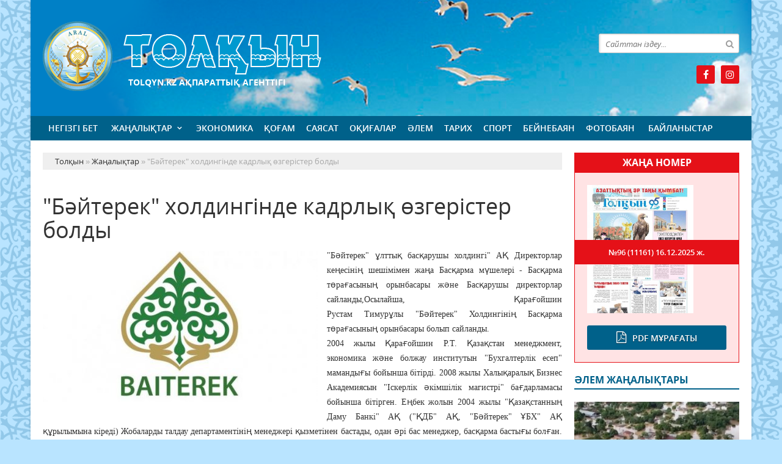

--- FILE ---
content_type: text/html; charset=utf-8
request_url: https://tolqyn.kz/zanalyk/5931-byterek-holdingnde-kadrly-zgerster-boldy.html
body_size: 9844
content:
<!doctype html>
<html lang="kk" class="nav-no-js">
<head>
<meta http-equiv="Content-Type" content="text/html; charset=utf-8" />
<title>"Бәйтерек" холдингінде кадрлық өзгерістер болды &raquo; Толқын - Арал аудандық қоғамдық-саяси газет</title>
<meta name="description" content="Бәйтерек ұлттық басқарушы холдингі АҚ Директорлар кеңесінің шешімімен жаңа Басқарма мүшелері - Басқарма төрағасының орынбасары және Басқарушы директорлар сайланды,Осылайша, Қарағойшин" />
<meta name="keywords" content="Басқарма, дейін, орынбасары, болып, бастап, Басқарушы, жылдан, жылға, жылғы, экономика, директоры, Қазақстан, директор, директорының, Бәйтерек, ұлттық, бойынша, төрағасының, Лизинг, болған" />
<meta name="generator" content="Толқын (https://tolqyn.kz/)" />
<meta name="viewport" content="width=device-width, initial-scale=1.0" />
<meta property="og:site_name" content="Толқын - Арал аудандық қоғамдық-саяси газет" />
<meta property="og:type" content="article" />
<meta property="og:title" content="&quot;Бәйтерек&quot; холдингінде кадрлық өзгерістер болды" />
<meta property="og:url" content="https://tolqyn.kz/zanalyk/5931-byterek-holdingnde-kadrly-zgerster-boldy.html" />
<meta property="og:image" content="https://tolqyn.kz/uploads/posts/2019-05/medium/1559024271_photo_56500.jpg" />
<link rel="search" type="application/opensearchdescription+xml" href="https://tolqyn.kz/engine/opensearch.php" title="Толқын - Арал аудандық қоғамдық-саяси газет" />
<link rel="alternate" type="application/rss+xml" title="Толқын - Арал аудандық қоғамдық-саяси газет" href="https://tolqyn.kz/rss.xml" />
<link rel="stylesheet" href="/engine/classes/min/index.php?charset=utf-8&amp;f=/templates/tolqyn/css/styles.css,/templates/tolqyn/css/bootstrap.css,/templates/tolqyn/css/engine.css,/templates/tolqyn/css/mobile.css,/templates/tolqyn/css/font-awesome.min.css" type="text/css">
<link rel="icon" href="/templates/tolqyn/images/favicon.png" type="image/x-icon">
<link rel="shortcut icon" href="/templates/tolqyn/images/favicon.png" type="image/x-icon">
    <!--style>
        html {
    -moz-filter: grayscale(100%);
    -webkit-filter: grayscale(100%);
    filter: gray; /* IE6-9 */
    filter: grayscale(100%);
}
        img {
    -webkit-filter: grayscale(100%); /* Safari 6.0 - 9.0 */
    filter: grayscale(100%);
}
</style-->
</head>
<body>
<div class="wrappers">
	<div class="container headtop">
		<div class="row">
			<div class="container hadma">
				<div class="col-md-9">
					<div class="logos">
						<a href="/">Толқын</a>
						<span>Tolqyn.kz ақпараттық агенттігі</span>
					</div>
				</div>
				<div class="col-md-3">
					<div class="search_block">
						<div class="search_box">
							<form id="quicksearch" method="post">
								<input type="hidden" name="do" value="search" />
								<input type="hidden" name="subaction" value="search" />
								<div class="search-box">
									<div class="input-group">
										<input id="story" name="story" placeholder="Сайттан іздеу..." type="text" />
										<span class="input-group-btn">
											<button class="btn" type="submit" title="Найти"><i class="fa fa-search"></i></button>
										</span>
									</div>
								</div>
							</form>
						</div>
					</div>
					<div class="socials">
						<!--a href="#" class="twit" title="Twitter" target="_blank" rel="noopener noreferrer"></a-->
						<a href="https://www.facebook.com/profile.php?id=100046370024511" class="faceb" title="Facebook" target="_blank" rel="noopener noreferrer"></a>
						<!--a href="https://vk.com/id520916761" class="vk" title="Vkontakte" target="_blank" rel="noopener noreferrer"></a-->
						<!--a href="#" class="odokl" title="Однокласники" target="_blank" rel="noopener noreferrer"></a-->
						<a href="https://www.instagram.com/tolkyn_gazet/" class="insta" title="Instagram" target="_blank" rel="noopener noreferrer"></a>
					</div>
				</div>				
			</div>
			
			<div class="container">
				<div class="row show-grid">
					<div class="container navmenu">
						<div class="col-md-12">
							<nav>
								<a id="touch-menu" class="mobile-menu" href="#"><i class="fa fa-bars" aria-hidden="true"></i></a>
								<ul class="menu d-flex justify-content-between">
	<li><a href="/">Негізгі бет</a></li>
	<li><a href="https://tolqyn.kz/zanalyk/" class="sf-with-ul">Жаңалықтар</a>
		<ul class="sub-menu"><li><a href="https://tolqyn.kz/zanalyk/suhbat/">Сұхбат</a>
		
	</li><li><a href="https://tolqyn.kz/zanalyk/ruhaniyt/">Руханият</a>
		
	</li><li><a href="https://tolqyn.kz/zanalyk/habarlandiry/">Хабарландыру</a>
		
	</li><li><a href="https://tolqyn.kz/zanalyk/madeniet/">Мәдениет</a>
		
	</li></ul>
	</li><li><a href="https://tolqyn.kz/ekonomika/">Экономика</a>
		
	</li><li><a href="https://tolqyn.kz/kogam/">Қоғам</a>
		
	</li><li><a href="https://tolqyn.kz/saysat/">Саясат</a>
		
	</li><li><a href="https://tolqyn.kz/okigalar/">Оқиғалар</a>
		
	</li><li><a href="https://tolqyn.kz/alem/">Әлем</a>
		
	</li><li><a href="https://tolqyn.kz/tarih/">Тарих</a>
		
	</li><li><a href="https://tolqyn.kz/sport/">Спорт</a>
		
	</li><li><a href="https://tolqyn.kz/beinebayn/">Бейнебаян</a>
		
	</li><li><a href="https://tolqyn.kz/fotobayn/">Фотобаян</a>
		
	</li>
	<li><a href="#">Байланыстар</a></li>
</ul>
							</nav>
						</div>
					</div>
				</div>
			</div>
			
			<div class="container">
				<div class="row show-grid">
					<div class="container">
						<div class="col-md-9">
						
							<div class="speedbar"><div class="over"><span id="dle-speedbar"><span itemscope itemtype="http://data-vocabulary.org/Breadcrumb"><a href="https://tolqyn.kz/" itemprop="url"><span itemprop="title">Толқын</span></a></span> &raquo; <span itemscope itemtype="http://data-vocabulary.org/Breadcrumb"><a href="https://tolqyn.kz/zanalyk/" itemprop="url"><span itemprop="title">Жаңалықтар</span></a></span> &raquo; "Бәйтерек" холдингінде кадрлық өзгерістер болды</span></div></div><div id='dle-content'><div class="boxing-full airSticky_stop-block">
	<article class="box-fullstory show-grid">
		<h1>"Бәйтерек" холдингінде кадрлық өзгерістер болды</h1>
		<div class="fullstorys">
			<div style="text-align:justify;"><span style="font-family:'Times New Roman', Times, serif, '-webkit-standard';font-size:14px;"><a class="highslide" href="https://tolqyn.kz/uploads/posts/2019-05/1559024271_photo_56500.jpg"><img src="/uploads/posts/2019-05/medium/1559024271_photo_56500.jpg" class="fr-fic fr-fil fr-dii" alt=""></a>"Бәйтерек" ұлттық басқарушы холдингі" АҚ Директорлар кеңесінің шешімімен жаңа Басқарма мүшелері - Басқарма төрағасының орынбасары және Басқарушы директорлар сайланды,Осылайша, Қарағойшин Рустам Тимурұлы "Бәйтерек" Холдингінің Басқарма төрағасының орынбасары болып сайланды.<br>2004 жылы Қарағойшин Р.Т. Қазақстан менеджмент, экономика және болжау институтын "Бухгалтерлік есеп" мамандығы бойынша бітірді. 2008 жылы Халықаралық Бизнес Академиясын "Іскерлік әкімшілік магистрі" бағдарламасы бойынша бітірген. Еңбек жолын 2004 жылы "Қазақстанның Даму Банкі" АҚ ("ҚДБ" АҚ, "Бәйтерек" ҰБХ" АҚ құрылымына кіреді) Жобаларды талдау департаментінің менеджері қызметінен бастады, одан әрі бас менеджер, басқарма бастығы болған. Бұдан әрі "ҚДБ" АҚ-ның еншілес ұйымы "ҚДБ-Лизинг" АҚ-на ауыстырылды. 2007 жылы "ҚДБ-Лизинг" АҚ Басқарушы директоры - Басқарма мүшесі болып тағайындалған. 2011 жылы "Petroleum Operating" ЖШС мұнай және мұнай өнімдері маркетингі департаментінің сыртқы экономикалық қызмет бөлімінің бастығы лауазымында болды. 2012 жылы "Credit Systems" ЖШС Басқарма төрағасы болып тағайындалды. 2013 жылы "Сбербанк Лизинг" ЖШС-нің Бас директорының орынбасары, кейіннен Бас директоры қызметін атқарған. 2015 жылы "ҚазАгроҚаржы" АҚ Басқарма төрағасының орынбасары болып тағайындалды. 2019 жылғы ақпаннан бастап мамырға дейін "Қазақстан астық консорциумы" ЖШС-нің Бас директоры лауазымында болды. Сонымен қатар, Жанке Тимур Амантайұлы мен Омаров Марат Талғатұлы "Бәйтерек" холдингінің Басқарма мүшелері - басқарушы директорлары болып сайланды.<br>Жанке Т.А. әл-Фараби атындағы Қазақ ұлттық университетінің "Халықаралық қатынастар" мамандығы, Сәтпаев атындағы Қазақ Ұлттық техникалық университетін "Мұнай және газ кен орындарын әзірлеу" мамандығы бойынша және Маастрихт менеджмент мектебін MSM, Нидерланды (MBA бизнесті басқару магистрі) бітірген. Еңбек жолын 1999 жылы Алматы қаласы әкімі аппаратының Туризм департаментінің бас маманы ретінде бастады. 2001 жылдан 2002 жылға дейін ҚР Индустрия және сауда министрлігінің жетекші маманы қызметінде болған. 2002 жылдан бастап 2003 жылға дейін - "ҚазМұнайГаз" ҰК" ЖАҚ менеджері. 2003 жылы "ҚазМұнайТеңіз" ҰК" ЖАҚ Бас директорының көмекшісі болып тағайындалды. 2003 жылдан бастап 2007 жылға дейін "ҚазМұнайГаз" ҰК" АҚ-да бас менеджер болып жұмыс істеген. 2007 - 2008 жылдар аралығында "ҚазМұнайГаз - Сервис Compass" ЖШС Бас директорының орынбасары, 2008 жылдан 2014 жылға дейін осы компанияның Бас директоры болды. 2014 жылғы қазаннан бастап 2019 жылғы сәуірге дейін Жамбыл облысы әкімінің орынбасары лауазымын атқарған. "Құрмет" Орденімен марапатталған (2012 жыл).<br>Омаров М.Т. 2010 жылы британдық Йорк университетін "Болашақ" бағдарламасы бойынша, 2011 жылы Лондондық экономика және саяси ғылымдар мектебінде (LSE) магистратураны тәмамдаған. 2012 жылдан бастап 2014 жылға дейін ҚР Экономикалық даму және сауда министрінің (бұдан әрі - экономика және бюджетті жоспарлау, ұлттық экономика) кеңесшісі болған. 2014 жылдан бастап 2016 жылға дейін ҚР Ұлттық экономика министрлігінің Тарифтік және институционалдық саясатын қалыптастыру департаменті директорының орынбасары болып жұмыс істеген. 2016 жылдан бастап 2017 жылға дейін - "Қазақтелеком" АҚ Басқарушы директоры. 2017 жылғы сәуірден бастап 2019 жылғы мамырға дейін "Технологиялық даму жөніндегі ұлттық агенттік" АҚ Басқарма төрағасы, транформацияланудан кейін "QazTech Ventures" АҚ ("Бәйтерек" ҰБХ" АҚ құрылымына кіреді) Басқарма төрағасы лауазымын атқарған. "Қазақстан Республикасының конституциясына 20 жыл" (2015 жыл), "Қазақстан Республикасының тәуелсіздігіне 25 жыл" (2016 жыл) мерейтойлық медальдармен марапатталған. Айта кетейік, қазіргі уақытта "Бәйтерек" холдингінің Басқармасы құрамына кіреді: Әріпханов Айдар Әбдіразақұлы - Басқарма Төрағасы; Омарқожаев Әнуар Сағынәлиұлы - Басқарма Төрағасының орынбасары; Қарағойшин Рустам Тимурұлы - Басқарма Төрағасының орынбасары; Хамитов Ерсайын Ерболатұлы - Басқарушы директор; Қуатова Айнұр Саинқызы - Басқарушы директор; Жанке Тимур Амантайұлы - Басқарушы директор; Омаров Марат Талғатұлы - Басқарушы директор.</span></div><span style="font-family:'Times New Roman', Times, serif, '-webkit-standard';font-size:14px;"><a href="https://kaz.tengrinews.kz" rel="external noopener noreferrer">https://kaz.tengrinews.kz</a><br></span>
		</div>	

		<div class="full_tools">
			<div class="meta-full">
				<div class="category-short"><i class="fa fa-folder-o"></i><a href="https://tolqyn.kz/zanalyk/">Жаңалықтар</a></div>
				<div class="detmeta-short">
					<span class="dates"><i class="fa fa-clock-o"></i>28 мамыр 2019 ж.</span>
					<span class="post-views"><i class="fa fa-eye"></i>1 138</span>
					<span><i class="fa fa-commenting-o"></i>0</span>
				</div>
			</div>
		</div>
	</article>


	 
	<div class="articlerelated show-grid">
	<div class="relatedheader"><h4>Ұқсас жаңалықтар:</h4></div>
		<div class="row">
			<div class="realnews">
	<a href="https://tolqyn.kz/zanalyk/5100-haly-bankn-basarma-ramy-zgerd.html" title="Халық банкінің басқарма құрамы өзгерді">
		<div class="imgreal"><img src="/uploads/posts/2019-05/medium/1557251135_bank.jpg" alt='title'></div>
		<div class="capt-real"><b>Халық банкінің басқарма құрамы өзгерді</b></div>
	</a>
	<span><i class="fa fa-folder-o"></i>Жаңалықтар</span>
</div><div class="realnews">
	<a href="https://tolqyn.kz/zanalyk/4628-berdbek-saparbaevty-ly-zhaa-yzmetke-taayyndaldy.html" title="Бердібек Сапарбаевтың ұлы жаңа қызметке тағайындалды">
		<div class="imgreal"><img src="/uploads/posts/2019-04/medium/1554784773_384621.jpg" alt='title'></div>
		<div class="capt-real"><b>Бердібек Сапарбаевтың ұлы жаңа қызметке тағайындалды</b></div>
	</a>
	<span><i class="fa fa-folder-o"></i>Жаңалықтар</span>
</div><div class="realnews">
	<a href="https://tolqyn.kz/zanalyk/4214-madina-blasymova-zhaa-yzmetke-taayyndaldy.html" title="Мадина Әбілқасымова жаңа қызметке тағайындалды">
		<div class="imgreal"><img src="/uploads/posts/2019-03/medium/1552381092_9476625.jpg" alt='title'></div>
		<div class="capt-real"><b>Мадина Әбілқасымова жаңа қызметке тағайындалды</b></div>
	</a>
	<span><i class="fa fa-folder-o"></i>Жаңалықтар</span>
</div><div class="realnews">
	<a href="https://tolqyn.kz/zanalyk/3989-shkeev-trkstan-oblysyny-km-boldy.html" title="Шүкеев Түркістан облысының әкімі болды">
		<div class="imgreal"><img src="/uploads/posts/2019-02/1551179318_20190226165425299_big.jpg" alt='title'></div>
		<div class="capt-real"><b>Шүкеев Түркістан облысының әкімі болды</b></div>
	</a>
	<span><i class="fa fa-folder-o"></i>Жаңалықтар</span>
</div><div class="realnews">
	<a href="https://tolqyn.kz/zanalyk/3958-erbolat-dosaev-end-ltty-bankt-basarady.html" title="Ерболат Досаев енді Ұлттық банкті басқарады">
		<div class="imgreal"><img src="/uploads/posts/2019-02/medium/1551090093_15f30cd6f38f7d79ed39049354898024.jpg" alt='title'></div>
		<div class="capt-real"><b>Ерболат Досаев енді Ұлттық банкті басқарады</b></div>
	</a>
	<span><i class="fa fa-folder-o"></i>Жаңалықтар</span>
</div>
		</div>
	</div>
	

</div>

<div class="comments ignore-select">
	<div class="comnbtm-col">
		<a class="addcom-btn" onclick="$('#addcform').toggle();return false;"><i class="fa fa-plus-square" aria-hidden="true"></i> Пікір қалдыру</a> 
		
	</div>
	<div class="box">
		<!--dleaddcomments-->
	</div>
	<div class="box">
		
		<div class="com_list">
			<!--dlecomments-->
		</div>
	</div>
	<!--dlenavigationcomments-->
</div></div>
							
							
						</div>
						<div class="col-md-3">
							<div class="titpdf show-grid">
								<h3>Жаңа номер</h3>
								<div class="column-pdf">
	<div class="pdfimg"><img src="/uploads/posts/2025-12/medium/1765865871_96-_11161_.jpg" alt='№96 (11161)'></div>
	<div class="allpdf"><a href="/pdf/">Pdf мұрағаты</a></div>
	<h2><a href="https://docs.google.com/viewer?url=https%3A%2F%2Ftolqyn.kz%2Fengine%2Fdownload.php%3Fid%3D759%26viewonline%3D1" target="_blank" rel="noopener noreferrer">№96 (11161) <span class="datepdf">16.12.2025 ж.</span></a></h2>
</div>
							</div>
							<div class="alemnews">
								<div class="titmain"><h3>Әлем жаңалықтары</h3></div>
								<div class="column-6">
	<a href="https://tolqyn.kz/alem/49891-boliviyada-su-tasynynan-kemnde-20-adam-aza-tapty.html">
		<img src="/uploads/posts/2025-12/medium/1765870015_r.jpg" class="center-block" alt='Боливияда су тасқынынан кемінде 20 адам қаза тапты'>
		<div class="colmn-caption">
			<div class="item-capt">
				<h2>Боливияда су тасқынынан кемінде 20 адам қаза тапты</h2>
				<div class="detaliz-capt">
					<span class="dates"><i class="fa fa-clock-o"></i> 16 желтоқсан 2025 ж.</span>
					<span class="post-views"><i class="fa fa-eye"></i> 263</span>
				</div>
			</div>
		</div>
	</a>
</div><div class="column-6">
	<a href="https://tolqyn.kz/alem/49865-chilideg-prezident-saylauyny-ntizhes-belgl-boldy.html">
		<img src="/uploads/posts/2025-12/medium/1765777875_2.jpg" class="center-block" alt='Чилидегі президент сайлауының нәтижесі белгілі болды'>
		<div class="colmn-caption">
			<div class="item-capt">
				<h2>Чилидегі президент сайлауының нәтижесі белгілі болды</h2>
				<div class="detaliz-capt">
					<span class="dates"><i class="fa fa-clock-o"></i> 15 желтоқсан 2025 ж.</span>
					<span class="post-views"><i class="fa fa-eye"></i> 72</span>
				</div>
			</div>
		</div>
	</a>
</div>
							</div>
							<div class="habarl">
								<div class="titmain"><h3>Спорт</h3></div>
								<div class="column-4">
	<div class="item-lent-img">
		<div class="itm-img-l"><img src="/uploads/posts/2025-12/medium/1765729165_img_4830.jpeg" class="center-block" alt='Қазақстан бокстан ӘЧ-ның медаль есебінде Өзбекстанды басып озып, екінші орын алды'></div>
		<h2><a href="https://tolqyn.kz/sport/49859-azastan-bokstan-ch-ny-medal-esebnde-zbekstandy-basyp-ozyp-eknsh-oryn-aldy.html">Қазақстан бокстан ӘЧ-ның медаль есебінде</a></h2>
		<div class="detaliz-capt">
			<span class="dates"><i class="fa fa-clock-o"></i> 14 желтоқсан 2025 ж.</span>
		</div>
	</div>
</div><div class="column-4">
	<div class="item-lent-img">
		<div class="itm-img-l"><img src="/uploads/posts/2025-12/medium/1764570174__gluster_2024_3_26_ad24e6dc326b04481f7708a99de317f7_original_100788.jpeg" class="center-block" alt='Софья Берульцева әлем чемпионатында ел қоржынына күміс жүлде салды'></div>
		<h2><a href="https://tolqyn.kz/sport/49665-sofya-berulceva-lem-chempionatynda-el-orzhynyna-kms-zhlde-saldy.html">Софья Берульцева әлем чемпионатында ел қоржынына</a></h2>
		<div class="detaliz-capt">
			<span class="dates"><i class="fa fa-clock-o"></i> 01 желтоқсан 2025 ж.</span>
		</div>
	</div>
</div><div class="column-4">
	<div class="item-lent-img">
		<div class="itm-img-l"><img src="/uploads/posts/2025-11/medium/1763902794_img_4134.jpeg" class="center-block" alt='Хоккейден Қазақстан құрамасы Азия чемпионы атанды'></div>
		<h2><a href="https://tolqyn.kz/sport/49575-hokkeyden-azastan-ramasy-aziya-chempiony-atandy.html">Хоккейден Қазақстан құрамасы Азия чемпионы атанды</a></h2>
		<div class="detaliz-capt">
			<span class="dates"><i class="fa fa-clock-o"></i> 23 қараша 2025 ж.</span>
		</div>
	</div>
</div><div class="column-4">
	<div class="item-lent-img">
		<div class="itm-img-l"><img src="/uploads/posts/2025-11/medium/1763728334_img_4099.jpeg" class="center-block" alt='Эльмира Сыздыкова: Барлығы бапкердің жоспары бойынша өтті'></div>
		<h2><a href="https://tolqyn.kz/sport/49567-elmira-syzdykova-barlyy-bapkerd-zhospary-boyynsha-tt.html">Эльмира Сыздыкова: Барлығы бапкердің жоспары</a></h2>
		<div class="detaliz-capt">
			<span class="dates"><i class="fa fa-clock-o"></i> 22 қараша 2025 ж.</span>
		</div>
	</div>
</div><div class="column-4">
	<div class="item-lent-img">
		<div class="itm-img-l"><img src="/uploads/posts/2025-11/medium/1763527493_img_3958.jpeg" class="center-block" alt='Қазақстан ұлттық құрамасы Фарер аралдарына қарсы жолдастық матчта 1:0 есебімен жеңілді'></div>
		<h2><a href="https://tolqyn.kz/sport/49505-azastan-ltty-ramasy-farer-araldaryna-arsy-zholdasty-matchta-10-esebmen-zheld.html">Қазақстан ұлттық құрамасы Фарер аралдарына қарсы</a></h2>
		<div class="detaliz-capt">
			<span class="dates"><i class="fa fa-clock-o"></i> 19 қараша 2025 ж.</span>
		</div>
	</div>
</div>
							</div>
							<div class="calenda-foot">
								<div class="titmain"><h3>Жаңалықтар мұрағаты</h3></div>
								<div id="calendar-layer"><table id="calendar" class="calendar"><tr><th colspan="7" class="monthselect"><a class="monthlink" onclick="doCalendar('11','2025','right'); return false;" href="https://tolqyn.kz/2025/11/" title="Предыдущий месяц">&laquo;</a>&nbsp;&nbsp;&nbsp;&nbsp;Желтоқсан 2025&nbsp;&nbsp;&nbsp;&nbsp;&raquo;</th></tr><tr><th class="workday">Дс</th><th class="workday">Сс</th><th class="workday">Ср</th><th class="workday">Бс</th><th class="workday">Жм</th><th class="weekday">Сб</th><th class="weekday">Жс</th></tr><tr><td  class="day-active-v" ><a class="day-active-v" href="https://tolqyn.kz/2025/12/01/" title="Все публикации за 01 желтоқсан 2025">1</a></td><td  class="day-active-v" ><a class="day-active-v" href="https://tolqyn.kz/2025/12/02/" title="Все публикации за 02 желтоқсан 2025">2</a></td><td  class="day-active-v" ><a class="day-active-v" href="https://tolqyn.kz/2025/12/03/" title="Все публикации за 03 желтоқсан 2025">3</a></td><td  class="day-active-v" ><a class="day-active-v" href="https://tolqyn.kz/2025/12/04/" title="Все публикации за 04 желтоқсан 2025">4</a></td><td  class="day-active-v" ><a class="day-active-v" href="https://tolqyn.kz/2025/12/05/" title="Все публикации за 05 желтоқсан 2025">5</a></td><td  class="day-active" ><a class="day-active" href="https://tolqyn.kz/2025/12/06/" title="Все публикации за 06 желтоқсан 2025">6</a></td><td  class="day-active" ><a class="day-active" href="https://tolqyn.kz/2025/12/07/" title="Все публикации за 07 желтоқсан 2025">7</a></td></tr><tr><td  class="day-active-v" ><a class="day-active-v" href="https://tolqyn.kz/2025/12/08/" title="Все публикации за 08 желтоқсан 2025">8</a></td><td  class="day-active-v" ><a class="day-active-v" href="https://tolqyn.kz/2025/12/09/" title="Все публикации за 09 желтоқсан 2025">9</a></td><td  class="day-active-v" ><a class="day-active-v" href="https://tolqyn.kz/2025/12/10/" title="Все публикации за 10 желтоқсан 2025">10</a></td><td  class="day-active-v" ><a class="day-active-v" href="https://tolqyn.kz/2025/12/11/" title="Все публикации за 11 желтоқсан 2025">11</a></td><td  class="day-active-v" ><a class="day-active-v" href="https://tolqyn.kz/2025/12/12/" title="Все публикации за 12 желтоқсан 2025">12</a></td><td  class="day-active" ><a class="day-active" href="https://tolqyn.kz/2025/12/13/" title="Все публикации за 13 желтоқсан 2025">13</a></td><td  class="day-active" ><a class="day-active" href="https://tolqyn.kz/2025/12/14/" title="Все публикации за 14 желтоқсан 2025">14</a></td></tr><tr><td  class="day-active-v" ><a class="day-active-v" href="https://tolqyn.kz/2025/12/15/" title="Все публикации за 15 желтоқсан 2025">15</a></td><td  class="day-active-v" ><a class="day-active-v" href="https://tolqyn.kz/2025/12/16/" title="Все публикации за 16 желтоқсан 2025">16</a></td><td  class="day day-current" >17</td><td  class="day" >18</td><td  class="day" >19</td><td  class="weekday" >20</td><td  class="weekday" >21</td></tr><tr><td  class="day" >22</td><td  class="day" >23</td><td  class="day" >24</td><td  class="day" >25</td><td  class="day" >26</td><td  class="weekday" >27</td><td  class="weekday" >28</td></tr><tr><td  class="day" >29</td><td  class="day" >30</td><td  class="day" >31</td><td colspan="4">&nbsp;</td></tr></table></div>
							</div>
						</div>
					</div>
				</div>
				<div class="row">
					<div class="container">
						<div class="col-md-12 icarusel">
							<ul class="bxslider-carusel">
							  
							</ul>
						</div>
					</div>
				</div>
			</div>
			
		</div>
		
		<div class="row">
			<div class="container footer">
				<div class="col-md-9">
					<p>&copy; 2025. Tolqyn.kz ақпараттық агенттігі.<br>
Қазақстан Республикасы Ақпарат және Қоғамдық даму министрлігі, Ақпарат комитетінің тіркеу туралы № KZ05VPY00052416 куәлігі 21.07.2022 жылы берілген.<br>
&reg; Агенттік сайтында жарияланған барлық мақалалар мен фото-бейне материалдардың авторлық құқықтары қорғалған. Материалдарды пайдаланған жағдайда сілтеме жасалуы міндетті.
</p>
					<p>Меншік иесі: <a href="https://syr-media.kz" target="_blank" ;="" style="color:#ff7220;">«Сыр медиа»</a> ЖШС.</p>
				</div>
				<div class="col-md-3 chetchiki">
					<span>
                        <!-- Yandex.Metrika informer -->
<a href="https://metrika.yandex.ru/stat/?id=90079974&amp;from=informer"
target="_blank" rel="nofollow"><img src="https://informer.yandex.ru/informer/90079974/3_1_FFFFFFFF_EFEFEFFF_0_pageviews"
style="width:88px; height:31px; border:0;" alt="Яндекс.Метрика" title="Яндекс.Метрика: данные за сегодня (просмотры, визиты и уникальные посетители)" class="ym-advanced-informer" data-cid="90079974" data-lang="ru" /></a>
<!-- /Yandex.Metrika informer -->

<!-- Yandex.Metrika counter -->
<script type="text/javascript" >
   (function(m,e,t,r,i,k,a){m[i]=m[i]||function(){(m[i].a=m[i].a||[]).push(arguments)};
   var z = null;m[i].l=1*new Date();
   for (var j = 0; j < document.scripts.length; j++) {if (document.scripts[j].src === r) { return; }}
   k=e.createElement(t),a=e.getElementsByTagName(t)[0],k.async=1,k.src=r,a.parentNode.insertBefore(k,a)})
   (window, document, "script", "https://mc.yandex.ru/metrika/tag.js", "ym");

   ym(90079974, "init", {
        clickmap:true,
        trackLinks:true,
        accurateTrackBounce:true,
        webvisor:true
   });
</script>
<noscript><div><img src="https://mc.yandex.ru/watch/90079974" style="position:absolute; left:-9999px;" alt="" /></div></noscript>
<!-- /Yandex.Metrika counter -->
                    </span>
				</div>
			</div>
		</div>
	</div>
</div>
<div id="toTop"></div>
<script type="text/javascript" src="/engine/classes/min/index.php?charset=utf-8&amp;g=general&amp;21"></script>
<script type="text/javascript" src="/engine/classes/min/index.php?charset=utf-8&amp;f=engine/classes/highslide/highslide.js&amp;21"></script>
<link media="screen" href="/engine/editor/css/default.css" type="text/css" rel="stylesheet" />
<script src="/engine/classes/min/index.php?charset=utf-8&amp;f=/templates/tolqyn/js/bxslider.js,/templates/tolqyn/js/lib.js"></script>
<script type="text/javascript">
<!--
var dle_root       = '/';
var dle_admin      = '';
var dle_login_hash = '3b4e5288afa8c84519f4081a32dd3805a139b998';
var dle_group      = 5;
var dle_skin       = 'tolqyn';
var dle_wysiwyg    = '1';
var quick_wysiwyg  = '1';
var dle_act_lang   = ["Иә", "Жоқ", "Енгізу", "Күшін жою", "Сақтау", "Удалить", "Тиеу. Өтінеміз, күте тұрыңыз..."];
var menu_short     = 'Быстрое редактирование';
var menu_full      = 'Полное редактирование';
var menu_profile   = 'Көру бейіндегі';
var menu_send      = 'Хабар жіберу';
var menu_uedit     = 'Админцентр';
var dle_info       = 'Ақпарат';
var dle_confirm    = 'Растау';
var dle_prompt     = 'Ақпаратты енгізу';
var dle_req_field  = 'Заполните все необходимые поля';
var dle_del_agree  = 'Вы действительно хотите удалить? Данное действие невозможно будет отменить';
var dle_spam_agree = 'Вы действительно хотите отметить пользователя как спамера? Это приведёт к удалению всех его комментариев';
var dle_complaint  = 'Укажите текст Вашей жалобы для администрации:';
var dle_big_text   = 'Выделен слишком большой участок текста.';
var dle_orfo_title = 'Укажите комментарий для администрации к найденной ошибке на странице';
var dle_p_send     = 'Жіберу';
var dle_p_send_ok  = 'Хабарлама сәтті жіберілді';
var dle_save_ok    = 'Изменения успешно сохранены. Обновить страницу?';
var dle_reply_title= 'Ответ на комментарий';
var dle_tree_comm  = '0';
var dle_del_news   = 'Удалить статью';
var dle_sub_agree  = 'Вы действительно хотите подписаться на комментарии к данной публикации?';
var allow_dle_delete_news   = false;

hs.graphicsDir = '/engine/classes/highslide/graphics/';
hs.outlineType = 'rounded-white';
hs.numberOfImagesToPreload = 0;
hs.captionEval = 'this.thumb.alt';
hs.showCredits = false;
hs.align = 'center';
hs.transitions = ['expand', 'crossfade'];
hs.dimmingOpacity = 0.60;
hs.lang = { loadingText : 'Загрузка...', playTitle : 'Просмотр слайдшоу (пробел)', pauseTitle:'Пауза', previousTitle : 'Предыдущее изображение', nextTitle :'Следующее изображение',moveTitle :'Переместить', closeTitle :'Закрыть (Esc)',fullExpandTitle:'Развернуть до полного размера',restoreTitle:'Кликните для закрытия картинки, нажмите и удерживайте для перемещения',focusTitle:'Сфокусировать',loadingTitle:'Нажмите для отмены'
};
hs.slideshowGroup='fullnews'; hs.addSlideshow({slideshowGroup: 'fullnews', interval: 4000, repeat: false, useControls: true, fixedControls: 'fit', overlayOptions: { opacity: .75, position: 'bottom center', hideOnMouseOut: true } });

//-->
</script>
</body>
</html>
<!-- Создание и продвижение сайтов с нуля. Заказ сайта - Key-Studio (http://key-studio.kz) -->
